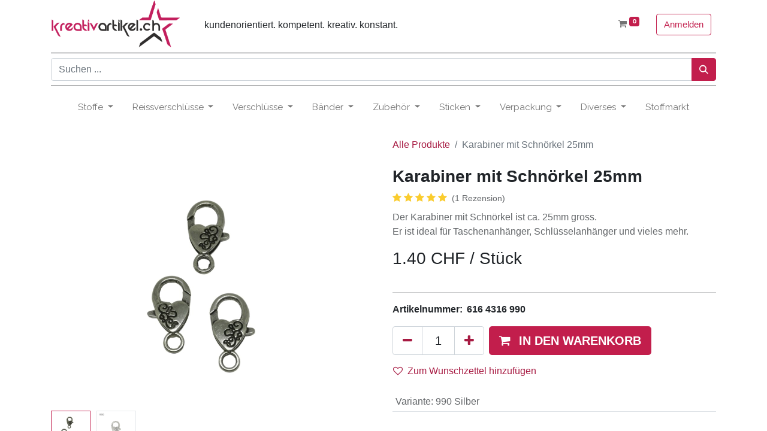

--- FILE ---
content_type: text/html; charset=utf-8
request_url: https://kreativartikel.ch/shop/616-4316-990-karabiner-mit-schnorkel-25mm-8208
body_size: 75410
content:

        

    
<!DOCTYPE html>
        
        
        
<html lang="de-CH" data-website-id="2" data-main-object="product.template(8208,)" data-add2cart-redirect="1">
    <head>
        <meta charset="utf-8"/>
        <meta http-equiv="X-UA-Compatible" content="IE=edge,chrome=1"/>
        <meta name="viewport" content="width=device-width, initial-scale=1"/>
        <meta name="generator" content="Odoo"/>
        <meta name="description" content="Der Karabiner mit Schnörkel ist ca. 25mm gross. 
Er ist ideal für Taschenanhänger, Schlüsselanhänger und vieles mehr."/>
        <meta name="keywords" content="schnörkel, karabiner, haken, karabinerhaken, verzierung, schweiz, günstig, bestellen, gross, schlüsselanhänger"/>
            
        <meta property="og:type" content="website"/>
        <meta property="og:title" content="Karabiner mit Schnörkel 25mm"/>
        <meta property="og:site_name" content="kreativartikel.ch"/>
        <meta property="og:url" content="https://kreativartikel.ch/shop/616-4316-990-karabiner-mit-schnorkel-25mm-8208"/>
        <meta property="og:image" content="https://kreativartikel.ch/web/image/product.template/8208/image_1024?unique=75890b1"/>
        <meta property="og:description" content="Der Karabiner mit Schnörkel ist ca. 25mm gross. 
Er ist ideal für Taschenanhänger, Schlüsselanhänger und vieles mehr."/>
            
        <meta name="twitter:card" content="summary_large_image"/>
        <meta name="twitter:title" content="Karabiner mit Schnörkel 25mm"/>
        <meta name="twitter:image" content="https://kreativartikel.ch/web/image/product.template/8208/image_1024?unique=75890b1"/>
        <meta name="twitter:description" content="Der Karabiner mit Schnörkel ist ca. 25mm gross. 
Er ist ideal für Taschenanhänger, Schlüsselanhänger und vieles mehr."/>
        
        <link rel="canonical" href="https://kreativartikel.ch/shop/616-4316-990-karabiner-mit-schnorkel-25mm-8208"/>
        
        <link rel="preconnect" href="https://fonts.gstatic.com/" crossorigin=""/>
        <title>Karabiner mit Schnörkel 25mm</title>
        <link type="image/x-icon" rel="shortcut icon" href="/web/image/website/2/favicon?unique=a77a713"/>
        <link rel="preload" href="/web/static/src/libs/fontawesome/fonts/fontawesome-webfont.woff2?v=4.7.0" as="font" crossorigin=""/>
        <link type="text/css" rel="stylesheet" href="/web/assets/523910-66e5919/2/web.assets_frontend.min.css" data-asset-bundle="web.assets_frontend" data-asset-version="66e5919"/>
        <script id="web.layout.odooscript" type="text/javascript">
            var odoo = {
                csrf_token: "0e209e0c5841191f3c764efc00b700b70e4c56bdo1795746855",
                debug: "",
            };
        </script>
        <script type="text/javascript">
            odoo.__session_info__ = {"is_admin": false, "is_system": false, "is_website_user": true, "user_id": false, "is_frontend": true, "profile_session": null, "profile_collectors": null, "profile_params": null, "show_effect": true, "bundle_params": {"lang": "en_US", "website_id": 2}, "translationURL": "/website/translations", "cache_hashes": {"translations": "c037cacabfeb068c22e35d8fe4fab4ee7086db84"}, "recaptcha_public_key": "6LeVrIAoAAAAAN-9PSAPpyzsdD8pY_KnbogTTe8I", "geoip_country_code": null, "geoip_phone_code": null, "lang_url_code": "de_CH"};
            if (!/(^|;\s)tz=/.test(document.cookie)) {
                const userTZ = Intl.DateTimeFormat().resolvedOptions().timeZone;
                document.cookie = `tz=${userTZ}; path=/`;
            }
        </script>
        <script defer="defer" type="text/javascript" src="/web/assets/518340-d5cfc33/2/web.assets_frontend_minimal.min.js" data-asset-bundle="web.assets_frontend_minimal" data-asset-version="d5cfc33"></script>
        <script type="text/javascript" data-src="https://challenges.cloudflare.com/turnstile/v0/api.js" defer="defer"></script>
        <script defer="defer" type="text/javascript" data-src="/web/assets/523911-d565859/2/web.assets_frontend_lazy.min.js" data-asset-bundle="web.assets_frontend_lazy" data-asset-version="d565859"></script>
        
        <!-- Google tag (gtag.js) -->
<script async src="https://www.googletagmanager.com/gtag/js?id=AW-644573437"></script>
<script>
  window.dataLayer = window.dataLayer || [];
  function gtag(){dataLayer.push(arguments);}
  gtag('js', new Date());

  gtag('config', 'AW-644573437');
</script>
    </head>
    <body>
        <div id="wrapwrap" class="   ">
                <header id="top" data-anchor="true" data-name="Header" class="  o_header_fixed">
                    
    <nav data-name="Navbar" class="navbar navbar-expand-lg navbar-light o_colored_level o_cc shadow-sm">
        
            <div id="top_menu_container" class="container flex-row flex-wrap">
                
    <a href="/" class="navbar-brand logo me-4">
            
            <span role="img" aria-label="Logo of kreativartikel.ch" title="kreativartikel.ch"><img src="/web/image/website/2/logo/kreativartikel.ch?unique=a77a713" class="img img-fluid" width="95" height="40" alt="kreativartikel.ch" loading="lazy"/></span>
        </a>
    
                
                <div class="ms-lg-3 me-auto">
                    <div class="oe_structure oe_structure_solo" id="oe_structure_header_slogan_1">
            <section class="s_text_block o_colored_level d-none o_snippet_mobile_invisible d-lg-block" data-snippet="s_text_block" data-name="Text" style="background-image: none;" data-invisible="1">
                <div class="container">
                    <h5 class="m-0" data-name="Slogan"><span style="font-size: 16px;">kundenorientiert. kompetent. kreativ. konstant.</span></h5>
                </div>
            </section>
        </div>
    </div>
                <ul class="nav navbar-nav navbar-expand ms-auto order-last order-lg-0">
                    
            <li class="nav-item ms-3 o_no_autohide_item">
            
                <div class="nav-item visible_shop_cart user_not_sign_in divider d-none"></div> 
                <div class="o_wsale_my_cart align-self-md-start  nav-item visible_shop_cart user_not_sign_in">
                    <a href="/shop/cart" class="nav-link">
                        <i class="fa fa-shopping-cart"></i>
                        <sup class="my_cart_quantity badge text-bg-primary" data-order-id="">0</sup>
                    </a>
                </div>
            
                <a href="/web/login" class="btn btn-outline-primary">Anmelden</a>
            </li>
                    
        
        
                    <li class="nav-item">
                        
        <div class="oe_structure oe_structure_solo ms-2">
            
        </div>
                    </li>
                </ul>
                
                <div class="w-100">
                    <div class="oe_structure oe_structure_solo" id="oe_structure_header_slogan_3">
            <section class="s_text_block o_colored_level" data-snippet="s_text_block" data-name="Text" style="background-image: none;">
                <div class="container">
                    <div class="s_hr text-start pt8 pb8" data-snippet="s_hr" data-name="Trennlinie" style="">
        <hr class="w-100 mx-auto" style="border-top-width: 1px; border-top-style: solid;"/>
    </div><form method="get" data-snippet="s_searchbar_input" class="o_searchbar_form s_searchbar_input" action="/shop" data-name="Suchen">
            <div role="search" class="input-group ">
        <input type="search" name="search" class="search-query form-control oe_search_box None" placeholder="Suchen ..." data-search-type="products" data-limit="5" data-display-image="true" data-display-description="true" data-display-extra-link="true" data-display-detail="true" data-order-by="name asc" autocomplete="off"/>
            <link href="https://ajax.googleapis.com/ajax/libs/jqueryui/1.8/themes/base/jquery-ui.css" rel="Stylesheet" type="text/css"/>
            <script class="o_default_snippet_text">
                  function CheckSelected() {
                      var array = JSON.parse(localStorage.getItem("RecentSearch"));
                      $("ul.ui-autocomplete li:lt("+(array.length+1)+")").remove();
                        localStorage.setItem("RecentSearch", JSON.stringify([]));
                  }
            </script>
            <div>
                  <input type="hidden" id="search_start_limit" name="start_limit"/>
                  <input type="hidden" id="max_prdct_sugg" name="max_prdct_sugg"/>
                  <input type="hidden" id="text_color" name="text_color"/>
                  <input type="hidden" id="hover_text_color" name="hover_text_color"/>
                  <input type="hidden" id="hover_background_color" name="hover_background_color"/>
                  <input type="hidden" id="base_url" name="base_url"/>
                  <input type="hidden" id="is_prdct_desc" name="is_prdct_desc"/>
                  <input type="hidden" id="is_prdct_thumb" name="is_prdct_thumb"/>
                  <input type="hidden" id="max_prdct_desc" name="max_prdct_desc"/>
                  <input type="hidden" id="index_name" name="index_name"/>
                  <input type="hidden" id="doc_type" name="doc_type"/>
                  <input type="hidden" id="desc_color" name="desc_color"/>
                  <input type="hidden" id="resize_menu" name="resize_menu"/>
                  
                  <input type="hidden" id="trending_searches" name="checktrending"/>
                  <input type="hidden" id="search_keys" name="searchkeys"/>
                  <input type="hidden" id="search_type" name="search_type"/>
                  <input type="hidden" id="enable_product_search" name="enable_product_search"/>
              </div>
        <button type="submit" aria-label="Suchen" title="Suchen" class="btn oe_search_button btn-primary">
            <i class="oi oi-search"></i>
        </button>
    </div>

            <input name="order" type="hidden" class="o_search_order_by" value="name asc"/>
            
    
        </form><div class="s_hr text-start pt8 pb8" data-snippet="s_hr" data-name="Trennlinie" style="">
        <hr class="w-100 mx-auto" style="border-top-width: 1px; border-top-style: solid;"/>
    </div>
                </div>
            </section>
        </div>
    </div>
                
    <button type="button" data-bs-toggle="collapse" data-bs-target="#top_menu_collapse" class="navbar-toggler ">
        <span class="navbar-toggler-icon o_not_editable"></span>
    </button>
                 
                <div id="top_menu_collapse" class="collapse navbar-collapse">
    <ul id="top_menu" role="menu" class="nav navbar-nav o_menu_loading flex-grow-1 justify-content-center nav-pills">
        
                        
    <li class="nav-item dropdown  position-static">
        <a data-bs-toggle="dropdown" href="#" class="nav-link dropdown-toggle o_mega_menu_toggle">
            <span>Stoffe</span>
        </a>
        <div data-name="Mega Menu" class="dropdown-menu o_mega_menu o_no_parent_editor dropdown-menu-start">
    

<section class="s_mega_menu_odoo_menu pt16 o_colored_level o_cc o_cc1" style="background-image: none;">
        <div class="container">
            <div class="row">
                
                
                <div class="col-md-6 col-lg pt16 pb24 o_colored_level">
                    <h4 class="text-uppercase h5 fw-bold mt-0">Stoffe</h4>
                    <div class="s_hr text-start pt4 pb16 text-o-color-2" data-name="Trennlinie">
                        <hr class="w-100 mx-auto" style="border-top-width: 2px; border-top-style: solid;">
                    </div>
                    <nav class="nav flex-column">
                        <a href="/shop/category/stoffe-jersey-155" class="nav-link px-0" data-name="Menu Item" data-bs-original-title="" title="">Jersey</a>
                        <a href="/shop/category/stoffe-french-terry-154" class="nav-link px-0" data-name="Menu Item" data-bs-original-title="" title="">French Terry</a>
                        
                        
                        
                    </nav>
                </div>
                
            </div>
        </div>
        <div class="container-fluid border-top s_mega_menu_odoo_menu_footer">
            <div class="row">
                <div class="col-12 pt8 pb8">
                    <div class="s_social_media text-center o_not_editable" data-snippet="s_social_media" data-name="Social Media">
                        <h5 class="s_social_media_title d-none">Folgen Sie uns</h5>
                        <a href="/website/social/facebook" class="s_social_media_facebook me-3 ms-3" target="_blank">
                            <i class="fa fa-2x fa-facebook m-1"></i>
                        </a>
                        <a href="/website/social/twitter" class="s_social_media_twitter me-3 ms-3" target="_blank">
                            <i class="fa fa-2x fa-twitter m-1"></i>
                        </a>
                        <a href="/website/social/linkedin" class="s_social_media_linkedin me-3 ms-3" target="_blank">
                            <i class="fa fa-2x fa-linkedin m-1"></i>
                        </a>
                        <a href="/website/social/github" class="s_social_media_github me-3 ms-3" target="_blank">
                            <i class="fa fa-2x fa-github m-1"></i>
                        </a>
                        <a href="/website/social/youtube" class="s_social_media_youtube me-3 ms-3" target="_blank">
                            <i class="fa fa-2x fa-youtube m-1"></i>
                        </a>
                        <a href="/website/social/instagram" class="s_social_media_instagram me-3 ms-3" target="_blank">
                            <i class="fa fa-2x fa-instagram m-1"></i>
                        </a>
                    </div>
                </div>
            </div>
        </div>
    </section></div>
    </li>
    <li class="nav-item dropdown  position-static">
        <a data-bs-toggle="dropdown" href="#" class="nav-link dropdown-toggle o_mega_menu_toggle">
            <span>Reissverschlüsse</span>
        </a>
        <div data-name="Mega Menu" class="dropdown-menu o_mega_menu o_no_parent_editor dropdown-menu-start">
    












<section class="s_mega_menu_odoo_menu pt16 o_colored_level o_cc o_cc1" style="background-image: none;">
        <div class="container">
            <div class="row">
                <div class="col-md-6 col-lg pt16 pb24 o_colored_level">
                    <h4 class="text-uppercase h5 fw-bold mt-0">Endlos</h4>
                    <div class="s_hr text-start pt4 pb16 text-o-color-3" data-name="Trennlinie">
                        <hr class="w-100 mx-auto o_we_force_no_transition" style="border-top: 2px solid rgb(194, 30, 76);">
                    </div>
                    <nav class="nav flex-column">
                        
                        <a href="/shop/category/reissverschlusse-endlosreissverschlusse-endlosreissverschlusse-5mm-82" class="nav-link px-0" data-name="Menu Item" data-bs-original-title="" title="">Endlosreissverschluss 5mm</a><a href="/shop/category/reissverschlusse-endlosreissverschlusse-endlosreissverschlusse-5mm-grob-83" class="nav-link px-0" data-name="Menu Item" data-bs-original-title="" title="">Endlosreissverschluss 5mm grob</a>
                        <a href="/shop/category/reissverschlusse-endlosreissverschlusse-endlosreissverschlusse-3mm-81" class="nav-link px-0" data-name="Menu Item" data-bs-original-title="" title="">Endlosreissverschlüsse 3mm</a>
                        <a href="/shop/category/reissverschlusse-endlosreissverschlusse-endlosreissverschlusse-spezielles-84" class="nav-link px-0" data-name="Menu Item" data-bs-original-title="" title="">Endlosreissverschlüsse spezielles</a>
                        
                    </nav>
                </div>
                <div class="col-md-6 col-lg pt16 pb24 o_colored_level">
                    <h4 class="text-uppercase h5 fw-bold mt-0">Teilbare / Nicht Teilbare</h4>
                    <div class="s_hr text-start pt4 pb16 text-o-color-1" data-name="Trennlinie">
                        <hr class="w-100 mx-auto" style="border-top: 2px solid rgb(194, 30, 76);">
                    </div>
                    <nav class="nav flex-column">
                        <a href="/shop/category/reissverschlusse-teilbare-reissverschlusse-52" class="nav-link px-0" data-name="Menu Item" data-bs-original-title="" title="">Teilbare Reissverschlüsse</a>
                        <a href="/shop/category/reissverschlusse-nicht-teilbare-42" class="nav-link px-0" data-name="Menu Item" data-bs-original-title="" title="">Nicht teilbare Reissverschlüsse</a>
                        
                    </nav>
                </div>
                <div class="col-md-6 col-lg pt16 pb24 o_colored_level">
                    <h4 class="text-uppercase h5 fw-bold mt-0">Zipper</h4>
                    <div class="s_hr text-start pt4 pb16 text-o-color-2" data-name="Trennlinie">
                        <hr class="w-100 mx-auto" style="border-top: 2px solid rgb(194, 30, 76);">
                    </div>
                    <nav class="nav flex-column">
                        <a href="/shop/category/reissverschlusse-zipper-5mm-43" class="nav-link px-0" data-name="Menu Item" data-bs-original-title="" title="">Zipper 5mm</a>
                        <a href="/shop/category/reissverschlusse-zipper-5mm-grob-78" class="nav-link px-0" data-name="Menu Item" data-bs-original-title="" title="">Zipper 5mm grob</a>
                        <a href="/shop/category/reissverschlusse-zipper-3mm-51" class="nav-link px-0" data-name="Menu Item" data-bs-original-title="" title="">Zipper 3mm</a>
                        <a href="/shop/category/reissverschlusse-zipper-7mm-114" class="nav-link px-0" data-name="Menu Item" data-bs-original-title="" title="">Zipper 7mm</a><a href="/shop/category/reissverschlusse-zipper-8mm-80" class="nav-link px-0" data-name="Menu Item" data-bs-original-title="" title="">Zipper 8mm</a>
                    </nav>
                </div>
                <div class="col-md-6 col-lg pt16 pb24 o_colored_level">
                    <h4 class="text-uppercase h5 fw-bold mt-0">Diverses Zubehör</h4>
                    <div class="s_hr text-start pt4 pb16 text-o-color-5" data-name="Trennlinie">
                        <hr class="w-100 mx-auto" style="border-top: 2px solid rgb(194, 30, 76);">
                    </div>
                    <nav class="nav flex-column">
                        <a href="/shop/category/reissverschlusse-diverses-zubehor-26" class="nav-link px-0" data-name="Menu Item" data-bs-original-title="" title="">Diverses Zubehör</a>
                        
                        
                        
                    </nav>
                </div>
            </div>
        </div>
        
    </section></div>
    </li>
    <li class="nav-item dropdown  position-static">
        <a data-bs-toggle="dropdown" href="#" class="nav-link dropdown-toggle o_mega_menu_toggle">
            <span>Verschlüsse</span>
        </a>
        <div data-name="Mega Menu" class="dropdown-menu o_mega_menu o_no_parent_editor dropdown-menu-start">
    










<section class="s_mega_menu_odoo_menu pt16 o_colored_level o_cc o_cc1" style="background-image: none;">
        <div class="container">
            <div class="row">
                <div class="col-md-6 col-lg pt16 pb24 o_colored_level" style="">
                    <h4 class="text-uppercase h5 fw-bold mt-0">Verschlüsse</h4>
                    <div class="s_hr text-start pt4 pb16 text-o-color-3" data-name="Trennlinie" style="">
                        <hr class="w-100 mx-auto" style="border-top: 2px solid rgb(194, 30, 76);" contenteditable="false">
                    </div>
                    <nav class="nav flex-column">
                        <a href="/shop/category/verschlusse-dekorative-verschlusse-9" class="nav-link px-0" data-name="Menu Item" data-bs-original-title="" title="">Dekorative Verschlüsse</a>
                        <a href="/shop/category/verschlusse-gurtverschlusse-10" class="nav-link px-0" data-name="Menu Item" data-bs-original-title="" title="">Gurtverschlüsse</a>
                        <a href="/shop/category/verschlusse-magnetverschlusse-35" class="nav-link px-0" data-name="Menu Item" data-bs-original-title="" title="">Magnetverschlüsse</a>
                        <a href="/shop/category/verschlusse-taschenverschlusse-11" class="nav-link px-0" data-name="Menu Item" data-bs-original-title="" title="">Taschenverschlüsse</a>
                        <a href="/shop/category/verschlusse-diverse-verschlusse-14" class="nav-link px-0" data-name="Menu Item" data-bs-original-title="" title="">Diverse Verschlüsse</a>
                        
                    </nav>
                </div>
                <div class="col-md-6 col-lg pt16 pb24 o_colored_level" style="">
                    <h4 class="text-uppercase h5 fw-bold mt-0">Knöpfe</h4>
                    <div class="s_hr text-start pt4 pb16 text-o-color-1" data-name="Trennlinie" style="">
                        <hr class="w-100 mx-auto" style="border-top: 2px solid rgb(194, 30, 76);" contenteditable="false">
                    </div>
                    <nav class="nav flex-column">
                        <a href="/shop/category/verschlusse-jeansknopfe-27" class="nav-link px-0" data-name="Menu Item" data-bs-original-title="" title="">Jeansknöpfe</a>
                        <a href="/shop/category/verschlusse-dekorative-verschlusse-9" class="nav-link px-0" data-name="Menu Item" data-bs-original-title="" title="">Dekorative Knöpfe</a>
                        <a href="/shop/category/verschlusse-druckknopfe-53" class="nav-link px-0" data-name="Menu Item" data-bs-original-title="" title="">Druckknöpfe</a>
                    </nav>
                </div>
                <div class="col-md-6 col-lg pt16 pb24 o_colored_level" style="">
                    <h4 class="text-uppercase h5 fw-bold mt-0">Diverses</h4>
                    <div class="s_hr text-start pt4 pb16 text-o-color-2" data-name="Trennlinie" style="">
                        <hr class="w-100 mx-auto" style="border-top: 2px solid rgb(194, 30, 76);" contenteditable="false">
                    </div>
                    <nav class="nav flex-column">
                        <a href="/shop/category/verschlusse-steckschnallen-19" class="nav-link px-0" data-name="Menu Item" data-bs-original-title="" title="">Steckschnallen</a>
                        <a href="/shop/category/verschlusse-klettverschluss-72" class="nav-link px-0" data-name="Menu Item" data-bs-original-title="" title="">Klettverschluss</a>
                        
                        
                        
                    </nav>
                </div>
                
            </div>
        </div>
        
    </section></div>
    </li>
    <li class="nav-item dropdown  position-static">
        <a data-bs-toggle="dropdown" href="#" class="nav-link dropdown-toggle o_mega_menu_toggle">
            <span>Bänder</span>
        </a>
        <div data-name="Mega Menu" class="dropdown-menu o_mega_menu o_no_parent_editor dropdown-menu-start">
    












<section class="s_mega_menu_odoo_menu pt16 o_colored_level o_cc o_cc1" style="background-image: none;">
        <div class="container">
            <div class="row">
                <div class="col-md-6 col-lg pt16 pb24 o_colored_level">
                    <h4 class="text-uppercase h5 fw-bold mt-0">Schräg-/ webbänder</h4>
                    <div class="s_hr text-start pt4 pb16 text-o-color-3" data-name="Trennlinie">
                        <hr class="w-100 mx-auto" style="border-top: 2px solid rgb(194, 30, 76);">
                    </div>
                    <nav class="nav flex-column">
                        <a href="/shop/category/bander-schragbander-30mm-133" class="nav-link px-0" data-name="Menu Item" data-bs-original-title="" title="">Schrägbänder 30mm</a>
                        <a href="/shop/category/bander-schragbander-20mm-70" class="nav-link px-0" data-name="Menu Item" data-bs-original-title="" title="">Schrägbänder 20mm</a>
                        <a href="/shop/category/bander-schragbander-15mm-86" class="nav-link px-0" data-name="Menu Item" data-bs-original-title="" title="">Schrägbänder 15mm</a>
                        <a href="/shop/category/bander-schragbander-14mm-87" class="nav-link px-0" data-name="Menu Item" data-bs-original-title="" title="">Schrägbänder 14mm</a>
                        <a href="/shop/category/bander-diverse-schragbander-103" class="nav-link px-0" data-name="Menu Item" data-bs-original-title="" title="">Diverse Schrägbänder</a><a href="/shop/category/bander-webbander-48" class="nav-link px-0" data-name="Menu Item" data-bs-original-title="" title="">Webbänder</a>
                        
                    </nav>
                </div>
                <div class="col-md-6 col-lg pt16 pb24 o_colored_level">
                    <h4 class="text-uppercase h5 fw-bold mt-0">Bänder und Elastisches<br></h4>
                    <div class="s_hr text-start pt4 pb16 text-o-color-1" data-name="Trennlinie">
                        <hr class="w-100 mx-auto" style="border-top: 2px solid rgb(194, 30, 76);">
                    </div>
                    <nav class="nav flex-column">
                        <a href="/shop/category/bander-gummibander-41" class="nav-link px-0" data-name="Menu Item" data-bs-original-title="" title="">Gummibänder</a>
                        <a href="/shop/category/bander-gummibander-mit-effekt-40" class="nav-link px-0" data-name="Menu Item" data-bs-original-title="" title="">Gummibänder mit Effekt</a>
                        <a href="/shop/category/bander-gummikordel-44" class="nav-link px-0" data-name="Menu Item" data-bs-original-title="" title="">Gummikordel</a><a href="/shop/category/bander-gummi-diverse-105" class="nav-link px-0" data-name="Menu Item" data-bs-original-title="" title="">Gummi diverse</a><a href="/shop/category/bander-waschegummi-137" class="nav-link px-0" data-name="Menu Item" data-bs-original-title="" title="">Wäschegummi</a><a href="/shop/category/bander-diverse-bander-47" class="nav-link px-0" data-name="Menu Item" data-bs-original-title="" title="">Diverse Bänder</a><a href="/shop/category/bander-reflektierende-bander-138" class="nav-link px-0" data-name="Menu Item" data-bs-original-title="" title="">Reflektierende Bänder</a><a href="/shop/category/bander-satinbander-74" class="nav-link px-0" data-name="Menu Item" data-bs-original-title="" title="">Satinbänder</a><a href="/shop/category/bander-geschenkbander-134" class="nav-link px-0" data-name="Menu Item" data-bs-original-title="" title="">Geschenkbänder</a><a href="/shop/category/bander-nietenbander-146" class="nav-link px-0" data-name="Menu Item" data-bs-original-title="" title="">Nietenbänder<br></a><a href="/shop/category/bander-baumwollbander-102" class="nav-link px-0" data-name="Menu Item" data-bs-original-title="" title="">Baumwollbänder</a><br></nav>
                </div>
                <div class="col-md-6 col-lg pt16 pb24 o_colored_level">
                    <h4 class="text-uppercase h5 fw-bold mt-0">Gurtbänder / Spitzen</h4>
                    <div class="s_hr text-start pt4 pb16 text-o-color-2" data-name="Trennlinie">
                        <hr class="w-100 mx-auto" style="border-top: 2px solid rgb(194, 30, 76);">
                    </div>
                    <nav class="nav flex-column">
                        <a href="/shop/category/gurtbander-gurtbander-10mm-135?search=Gurtband" class="nav-link px-0" data-name="Menu Item" data-bs-original-title="" title="">Gurtbänder 10mm</a><a href="/shop/category/gurtbander-gurtbander-15mm-58?search=Gurtband" class="nav-link px-0" data-name="Menu Item" data-bs-original-title="" title="">Gurtbänder 15mm</a><a href="/shop/category/gurtbander-gurtbander-20mm-57?search=Gurtband" class="nav-link px-0" data-name="Menu Item" data-bs-original-title="" title="">Gurtbänder 20mm</a><a href="/shop/category/gurtbander-gurtbander-25mm-46?search=Gurtband" class="nav-link px-0" data-name="Menu Item" data-bs-original-title="" title="">Gurtbänder 25mm</a><a href="/shop/category/gurtbander-gurtbander-30mm-49?search=Gurtband" class="nav-link px-0" data-name="Menu Item" data-bs-original-title="" title="">Gurtbänder 30mm</a><a href="/shop/category/gurtbander-gurtbander-40mm-55?search=Gurtband" class="nav-link px-0" data-name="Menu Item" data-bs-original-title="" title="">Gurtbänder 40mm</a><a href="/shop/category/gurtbander-gurtbander-50mm-54?search=Gurtband" class="nav-link px-0" data-name="Menu Item" data-bs-original-title="" title="">Gurtbänder 50mm</a><a href="/shop/category/gurtbander-gemusterte-gurtbander-139?search=Gurtband" class="nav-link px-0" data-name="Menu Item" data-bs-original-title="" title="">Gemusterte Gurtbänder</a><a href="/shop/category/bander-spitzen-99" class="nav-link px-0" data-name="Menu Item" data-bs-original-title="" title="">Spitzen</a>
                        <a href="/shop/category/bander-elastische-spitze-123" class="nav-link px-0" data-name="Menu Item" data-bs-original-title="" title="">Elastische Spitzen</a>
                        <a href="/shop/category/bander-waschespitze-122" class="nav-link px-0" data-name="Menu Item" data-bs-original-title="" title="">Wäschespitze</a>
                        <a href="/shop/category/bander-zackenlitze-100" class="nav-link px-0" data-name="Menu Item" data-bs-original-title="" title="">Zackenlitze</a>
                        
                    </nav>
                </div>
                <div class="col-md-6 col-lg pt16 pb24 o_colored_level">
                    <h4 class="text-uppercase h5 fw-bold mt-0">Diverse / Ripsbänder</h4>
                    <div class="s_hr text-start pt4 pb16 text-o-color-5" data-name="Trennlinie">
                        <hr class="w-100 mx-auto" style="border-top: 2px solid rgb(194, 30, 76);">
                    </div>
                    <nav class="nav flex-column">
                        
                        <a href="/shop/category/bander-bommelborte-101" class="nav-link px-0" data-name="Menu Item" data-bs-original-title="" title="">Bommellborte</a>
                        <a href="/shop/category/bander-flache-kordeln-94" class="nav-link px-0" data-name="Menu Item" data-bs-original-title="" title="">Flache Kordeln</a>
                        <a href="/shop/category/bander-kordel-119" class="nav-link px-0" data-name="Menu Item" data-bs-original-title="" title="">Kordel / Schnüre</a><a href="/shop/category/bander-streberband-145" class="nav-link px-0" data-name="Menu Item" data-bs-original-title="" title="">Streberband</a><a href="/shop/category/bander-ruschenborten-93" class="nav-link px-0" data-name="Menu Item" data-bs-original-title="" title="">Rüschenborten<br></a><a href="/shop/category/bander-paspelband-66" class="nav-link px-0" data-name="Menu Item" data-bs-original-title="" title="">Paspelband<br></a><a href="/shop/category/bander-paillettenbander-92" class="nav-link px-0" data-name="Menu Item" data-bs-original-title="" title="">Paillettenbänder<br></a><a href="/shop/category/bander-posamentenborte-148" class="nav-link px-0" data-name="Menu Item" data-bs-original-title="" title="">Posamentenborte</a>
                    <a href="/shop/category/bander-ripsbander-76" class="nav-link px-0" data-name="Menu Item" data-bs-original-title="" title="">Ripsbänder</a><a href="/shop/category/bander-ripsbander-bedruckt-65" class="nav-link px-0" data-name="Menu Item" data-bs-original-title="" title="">Ripsbänder bedruckt</a></nav>
                </div>
            </div>
        </div>
        
    </section></div>
    </li>
    <li class="nav-item dropdown  position-static">
        <a data-bs-toggle="dropdown" href="#" class="nav-link dropdown-toggle o_mega_menu_toggle">
            <span>Zubehör</span>
        </a>
        <div data-name="Mega Menu" class="dropdown-menu o_mega_menu o_no_parent_editor dropdown-menu-start">
    










<section class="s_mega_menu_odoo_menu pt16 o_colored_level o_cc o_cc1" style="background-image: none;">
        <div class="container">
            <div class="row">
                <div class="col-md-6 col-lg pt16 pb24 o_colored_level" style="">
                    <h4 class="text-uppercase h5 fw-bold mt-0">Karabiner / Klemmen</h4>
                    <div class="s_hr text-start pt4 pb16 text-o-color-3" data-name="Trennlinie" style="">
                        <hr class="w-100 mx-auto" style="border-top: 2px solid rgb(194, 30, 76);">
                    </div>
                    <nav class="nav flex-column">
                        <a href="/shop/category/zubehor-karabiner-ring-125" class="nav-link px-0" data-name="Menu Item" data-bs-original-title="" title="">Karabiner Ring</a>
                        <a href="/shop/category/zubehor-karabiner-haken-17" class="nav-link px-0" data-name="Menu Item" data-bs-original-title="" title="">Karabiner / Haken</a><a href="/shop/category/zubehor-klemme-91" class="nav-link px-0" data-name="Menu Item" data-bs-original-title="" title="">Klemmen</a>
                        
                        
                        
                        
                    </nav>
                </div>
                <div class="col-md-6 col-lg pt16 pb24 o_colored_level" style="">
                    <h4 class="text-uppercase h5 fw-bold mt-0">Weitere Metallteile</h4>
                    <div class="s_hr text-start pt4 pb16 text-o-color-1" data-name="Trennlinie" style="">
                        <hr class="w-100 mx-auto" style="border-top: 2px solid rgb(194, 30, 76);">
                    </div>
                    <nav class="nav flex-column">
                        <a href="/shop/category/zubehor-verschieber-leiterschnalle-16" class="nav-link px-0" data-name="Menu Item" data-bs-original-title="" title="">Verschieber / Leiterschnalle</a><a href="/shop/category/zubehor-schlaufen-d-ringe-15" class="nav-link px-0" data-name="Menu Item" data-bs-original-title="" title="">Schlaufen / D-Ringe</a>
                        <a href="/shop/category/zubehor-schlusselring-31" class="nav-link px-0" data-name="Menu Item" data-bs-original-title="" title="">Schlüsselring</a>
                        <a href="/shop/category/zubehor-endstucke-6" class="nav-link px-0" data-name="Menu Item" data-bs-original-title="" title="">Endstücke</a><a href="/shop/category/zubehor-taschenzubehor-12" class="nav-link px-0" data-name="Menu Item" data-bs-original-title="" title="">Taschenzubehör</a><a href="/shop/category/zubehor-nieten-108" class="nav-link px-0" data-name="Menu Item" data-bs-original-title="" title="">Nieten</a><a href="/shop/category/zubehor-aufsatz-fur-presse-126" class="nav-link px-0" data-name="Menu Item" data-bs-original-title="" title="">Pressen / Aufsätze</a><a href="/shop/category/zubehor-metallteiile-149" class="nav-link px-0" data-name="Menu Item" data-bs-original-title="" title="">Metallteile</a>
                    </nav>
                </div>
                <div class="col-md-6 col-lg pt16 pb24 o_colored_level" style="">
                    <h4 class="text-uppercase h5 fw-bold mt-0">TüdDel</h4>
                    <div class="s_hr text-start pt4 pb16 text-o-color-2" data-name="Trennlinie" style="">
                        <hr class="w-100 mx-auto" style="border-top: 2px solid rgb(194, 30, 76);">
                    </div>
                    <nav class="nav flex-column">
                        <a href="/shop/category/zubehor-anhanger-4" class="nav-link px-0" data-name="Menu Item" data-bs-original-title="" title="">Anhänger</a>
                        <a href="/shop/category/zubehor-annaher-aufbugler-24" class="nav-link px-0" data-name="Menu Item" data-bs-original-title="" title="">Annäher / Aufbügler</a>
                        <a href="/shop/category/zubehor-patch-mit-ose-110" class="nav-link px-0" data-name="Menu Item" data-bs-original-title="" title="">Patch mit Öse</a><a href="/shop/category/zubehor-label-aufnaher-115" class="nav-link px-0" data-name="Menu Item" data-bs-original-title="" title="">Label / Aufnäher</a><a href="/shop/category/zubehor-kordelstopper-88" class="nav-link px-0" data-name="Menu Item" data-bs-original-title="" title="">Kordelstopper</a>
                        
                        
                    </nav>
                </div>
                <div class="col-md-6 col-lg pt16 pb24 o_colored_level" style="">
                    <h4 class="text-uppercase h5 fw-bold mt-0">Alles andere</h4>
                    <div class="s_hr text-start pt4 pb16 text-o-color-5" data-name="Trennlinie" style="">
                        <hr class="w-100 mx-auto" style="border-top: 2px solid rgb(194, 30, 76);">
                    </div>
                    <nav class="nav flex-column">
                        <a href="/shop/category/zubehor-stempelkissen-136" class="nav-link px-0" data-name="Menu Item" data-bs-original-title="" title="">Stempelkissen</a>
                        <a href="/shop/category/zubehor-verzierungen-3" class="nav-link px-0" data-name="Menu Item" data-bs-original-title="" title="">Verzierungen</a>
                        <a href="/shop/category/zubehor-wonderclip-112" class="nav-link px-0" data-name="Menu Item" data-bs-original-title="" title="">Wonderclip</a>
                        <a href="/shop/category/zubehor-ose-104" class="nav-link px-0" data-name="Menu Item" data-bs-original-title="" title="">Ösen</a><a href="/shop/category/zubehor-werkzeug-30" class="nav-link px-0" data-name="Menu Item" data-bs-original-title="" title="">Werkzeug</a><a href="/shop/category/zubehor-stempelkissen-136" class="nav-link px-0" data-name="Menu Item" data-bs-original-title="" title="">Stempelkissen</a><a href="/shop/category/zubehor-skull-142" class="nav-link px-0" data-name="Menu Item" data-bs-original-title="" title="">Skull</a><a href="/shop/category/zubehor-gurtaufhangung-131" class="nav-link px-0" data-name="Menu Item" data-bs-original-title="" title="">Gurtaufhängung</a><a href="/shop/category/zubehor-gurtzubehor-18" class="nav-link px-0" data-name="Menu Item" data-bs-original-title="" title="">Gurtzubehör</a><a href="/shop/category/zubehor-sicherheit-5" class="nav-link px-0" data-name="Menu Item" data-bs-original-title="" title="">Sicherheit</a><a href="/shop/category/zubehor-accessoires-144" class="nav-link px-0" data-name="Menu Item" data-bs-original-title="" title="">Acessoires<br></a><a href="/shop/category/zubehor-bastelartikel-29" class="nav-link px-0" data-name="Menu Item" data-bs-original-title="" title="">Bastelartikel</a><a href="/shop/category/zubehor-masken-zubehor-63" class="nav-link px-0" data-name="Menu Item" data-bs-original-title="" title="">Masken Zubehör</a>
                    </nav>
                </div>
            </div>
        </div>
        
    </section></div>
    </li>
    <li class="nav-item dropdown  position-static">
        <a data-bs-toggle="dropdown" href="#" class="nav-link dropdown-toggle o_mega_menu_toggle">
            <span>Sticken</span>
        </a>
        <div data-name="Mega Menu" class="dropdown-menu o_mega_menu o_no_parent_editor dropdown-menu-start">
    


<section class="s_mega_menu_odoo_menu pt16 o_colored_level o_cc o_cc1" style="background-image: none;">
        <div class="container">
            <div class="row">
                
                <div class="col-md-6 col-lg pt16 pb24 o_colored_level">
                    <h4 class="o_default_snippet_text text-uppercase h5 fw-bold mt-0">StickEN</h4>
                    <div class="s_hr text-start pt4 pb16 text-o-color-1" data-name="Trennlinie">
                        <hr class="w-100 mx-auto" style="border-top-width: 2px; border-top-style: solid;">
                    </div>
                    <nav class="nav flex-column">
                        <a href="#" class="nav-link o_default_snippet_text px-0" data-name="Menu Item" data-bs-original-title="" title="">Stickgarn</a>
                        <a href="#" class="nav-link o_default_snippet_text px-0" data-name="Menu Item" data-bs-original-title="" title="">Stickgarn Sets</a>
                        <a href="#" class="nav-link o_default_snippet_text px-0" data-name="Menu Item" data-bs-original-title="" title="">Farbkarte</a><a href="#" class="nav-link o_default_snippet_text px-0" data-name="Menu Item" data-bs-original-title="" title="">Zubehör</a>
                    </nav>
                </div>
                
                
            </div>
        </div>
        
    </section></div>
    </li>
    <li class="nav-item dropdown  position-static">
        <a data-bs-toggle="dropdown" href="#" class="nav-link dropdown-toggle o_mega_menu_toggle">
            <span>Verpackung</span>
        </a>
        <div data-name="Mega Menu" class="dropdown-menu o_mega_menu o_no_parent_editor dropdown-menu-start">
    












<section class="s_mega_menu_odoo_menu pt16 o_colored_level o_cc o_cc1" style="background-image: none;">
        <div class="container">
            <div class="row">
                <div class="col-md-6 col-lg pt16 pb24 o_colored_level" style="">
                    <h4 class="text-uppercase h5 fw-bold mt-0">Tüten / Taschen<br></h4>
                    <div class="s_hr text-start pt4 pb16 text-o-color-3" data-name="Trennlinie" style="">
                        <hr class="w-100 mx-auto" style="border-top: 2px solid rgb(194, 30, 76);">
                    </div>
                    <nav class="nav flex-column">
                        <a href="/shop/category/verpackung-verkaufsunterstutzung-cellophanbeutel-71" class="nav-link px-0" data-name="Menu Item" data-bs-original-title="" title="">Cellophanbeutel</a>
                        <a href="/shop/category/verpackung-verkaufsunterstutzung-tuten-67" class="nav-link px-0" data-name="Menu Item" data-bs-original-title="" title="">Tüten</a>
                        <a href="/shop/category/verpackung-verkaufsunterstutzung-taschen-98" class="nav-link px-0" data-name="Menu Item" data-bs-original-title="" title="">Taschen</a>
                        
                        
                        
                    </nav>
                </div>
                <div class="col-md-6 col-lg pt16 pb24 o_colored_level" style="">
                    <h4 class="text-uppercase h5 fw-bold mt-0">Diverse Verpackung</h4>
                    <div class="s_hr text-start pt4 pb16 text-o-color-1" data-name="Trennlinie" style="">
                        <hr class="w-100 mx-auto" style="border-top: 2px solid rgb(194, 30, 76);">
                    </div>
                    <nav class="nav flex-column">
                        <a href="/shop/category/verpackung-verkaufsunterstutzung-diverse-verpackungen-95" class="nav-link px-0" data-name="Menu Item" data-bs-original-title="" title="">Diverses</a>
                        
                        <a href="/shop/category/verpackung-verkaufsunterstutzung-aufbewahrung-97" class="nav-link px-0" data-name="Menu Item" data-bs-original-title="" title="">Aufbewahrung</a>
                    </nav>
                </div>
                <div class="col-md-6 col-lg pt16 pb24 o_colored_level" style="">
                    <h4 class="text-uppercase h5 fw-bold mt-0">Verkaufs-Hilfe</h4>
                    <div class="s_hr text-start pt4 pb16 text-o-color-2" data-name="Trennlinie" style="">
                        <hr class="w-100 mx-auto" style="border-top: 2px solid rgb(194, 30, 76);">
                    </div>
                    <nav class="nav flex-column">
                        
                        <a href="/shop/category/verpackung-verkaufsunterstutzung-wickelkarten-73" class="nav-link px-0" data-name="Menu Item" data-bs-original-title="" title="">Wickelkarten</a>
                        <a href="/shop/category/verpackung-verkaufsunterstutzung-verkaufsunterstutzung-musterkarten-130" class="nav-link px-0" data-name="Menu Item" data-bs-original-title="" title="">Musterkarten</a>
                        <a href="/shop/category/verpackung-verkaufsunterstutzung-verkaufsunterstutzung-33" class="nav-link px-0" data-name="Menu Item" data-bs-original-title="" title="">Verkaufsunterstützung</a>
                        
                    </nav>
                </div>
                
            </div>
        </div>
        
    </section></div>
    </li>
    <li class="nav-item dropdown  position-static">
        <a data-bs-toggle="dropdown" href="#" class="nav-link dropdown-toggle o_mega_menu_toggle">
            <span>Diverses</span>
        </a>
        <div data-name="Mega Menu" class="dropdown-menu o_mega_menu o_no_parent_editor dropdown-menu-start">
    













<section class="s_mega_menu_odoo_menu pt16 o_colored_level o_cc o_cc1" style="background-image: none;">
        <div class="container">
            <div class="row">
                <div class="col-md-6 col-lg pt16 pb24 o_colored_level" style="">
                    <h4 class="text-uppercase h5 fw-bold mt-0">Aufbewahrung</h4>
                    <div class="s_hr text-start pt4 pb16 text-o-color-3" data-name="Trennlinie" style="">
                        <hr class="w-100 mx-auto" style="border-top: 2px solid rgb(194, 30, 76);" contenteditable="false">
                    </div>
                    <nav class="nav flex-column">
                        <a href="/shop/category/schmuck-accessoire-bastelartikel-aufbewahrung-90" class="nav-link px-0" data-name="Menu Item" data-bs-original-title="" title="">Aufbewahrung</a>
                        
                        
                        
                        
                        
                    </nav>
                </div>
                <div class="col-md-6 col-lg pt16 pb24 o_colored_level" style="">
                    <h4 class="text-uppercase h5 fw-bold mt-0">Zubehör</h4>
                    <div class="s_hr text-start pt4 pb16 text-o-color-1" data-name="Trennlinie" style="">
                        <hr class="w-100 mx-auto" style="border-top: 2px solid rgb(194, 30, 76);" contenteditable="false">
                    </div>
                    <nav class="nav flex-column">
                        <a href="/shop/category/schmuck-accessoire-bastelartikel-perlenzubehor-113" class="nav-link px-0" data-name="Menu Item" data-bs-original-title="" title="">Perlenzubehör</a>
                        <a href="/shop/category/schmuck-accessoire-bastelartikel-schmuckzubehor-68" class="nav-link px-0" data-name="Menu Item" data-bs-original-title="" title="">Schmuckzubehör</a>
                        <a href="/shop/category/schmuck-accessoire-bastelartikel-zubehor-ohrschmuck-23" class="nav-link px-0" data-name="Menu Item" data-bs-original-title="" title="">Zubehör Ohrschmuck</a>
                    </nav>
                </div>
                <div class="col-md-6 col-lg pt16 pb24 o_colored_level" style="">
                    <h4 class="text-uppercase h5 fw-bold mt-0">Papierbasteln</h4>
                    <div class="s_hr text-start pt4 pb16 text-o-color-2" data-name="Trennlinie" style="">
                        <hr class="w-100 mx-auto" style="border-top: 2px solid rgb(194, 30, 76);" contenteditable="false">
                    </div>
                    <nav class="nav flex-column">
                        <a href="/shop/category/schmuck-accessoire-bastelartikel-papierbasteln-28" class="nav-link px-0" data-name="Menu Item" data-bs-original-title="" title="">Papierbasteln</a>
                        
                        
                        
                        
                    </nav>
                </div>
                <div class="col-md-6 col-lg pt16 pb24 o_colored_level" style="">
                    <h4 class="text-uppercase h5 fw-bold mt-0">Engeli</h4>
                    <div class="s_hr text-start pt4 pb16 text-o-color-5" data-name="Trennlinie" style="">
                        <hr class="w-100 mx-auto" style="border-top: 2px solid rgb(194, 30, 76);" contenteditable="false">
                    </div>
                    <nav class="nav flex-column">
                        <a href="/shop/category/schmuck-accessoire-bastelartikel-engelskronen-106" class="nav-link px-0" data-name="Menu Item" data-bs-original-title="" title="">Engelskronen</a>
                        <a href="/shop/category/schmuck-accessoire-bastelartikel-flugeli-36" class="nav-link px-0" data-name="Menu Item" data-bs-original-title="" title="">Flügeli</a>
                        
                        
                    </nav>
                </div>
            </div>
        </div>
        
    </section></div>
    </li>
    <li role="presentation" class="nav-item">
        <a role="menuitem" href="/stoffmarkt" class="nav-link ">
            <span>Stoffmarkt</span>
        </a>
    </li>
        
            <li class="nav-item divider d-none"></li> 
            <li class="o_wsale_my_cart align-self-md-start  nav-item">
                <a href="/shop/cart" class="nav-link">
                    <i class="fa fa-shopping-cart"></i>
                    <sup class="my_cart_quantity badge text-bg-primary" data-order-id="">0</sup>
                </a>
            </li>
        
        
            <li class="o_wsale_my_wish d-none nav-item ms-lg-3 o_wsale_my_wish_hide_empty">
                <a href="/shop/wishlist" class="nav-link">
                    <i class="fa fa-1x fa-heart"></i>
                    <sup class="my_wish_quantity o_animate_blink badge text-bg-primary">0</sup>
                </a>
            </li>
        
                    
    </ul>
                    
        
        
                </div>
            </div>
        
    </nav>
    
        </header>
                <main>
                    
            <div itemscope="itemscope" itemtype="http://schema.org/Product" id="wrap" class="js_sale o_wsale_product_page ecom-zoomable zoomodoo-next ecom-zoomable zoomodoo-next" data-ecom-zoom-click="1" data-ecom-zoom-auto="1">
                <div class="oe_structure oe_empty oe_structure_not_nearest" id="oe_structure_website_sale_product_1" data-editor-message="BAUSTEINE HIER PLATZIEREN, DAMIT SIE FÜR ALLE PRODUKTE VERFÜGBAR SIND"></div>
                <section id="product_detail" class="container py-4 oe_website_sale " data-view-track="1" data-product-tracking-info="{&#34;item_id&#34;: 29942, &#34;item_name&#34;: &#34;[616 4316 990] Karabiner mit Schn\u00f6rkel 25mm&#34;, &#34;item_category&#34;: &#34;Karabiner / Haken&#34;, &#34;currency&#34;: &#34;CHF&#34;, &#34;price&#34;: 1.4000000000000001}">
                    <div class="row align-items-center">
                        <div class="col-lg-6 d-flex align-items-center">
                            <div class="d-flex justify-content-between w-100">
    <form method="get" style="display: none;" class="o_searchbar_form o_wait_lazy_js s_searchbar_input o_wsale_products_searchbar_form me-auto flex-grow-1 mb-2 mb-lg-0" action="/shop/category/zubehor-1?category=1" data-snippet="s_searchbar_input">
            <div role="search" class="input-group me-sm-2">
        <input type="search" name="search" style="display: none;" class="search-query form-control oe_search_box border-0 text-bg-light" placeholder="Suchen ..." data-search-type="products" data-limit="5" data-display-image="true" data-display-description="true" data-display-extra-link="true" data-display-detail="true" data-order-by="name asc"/>
        <button type="submit" aria-label="Suchen" title="Suchen" style="display: none;" class="btn oe_search_button btn btn-light">
            <i class="oi oi-search"></i>
        </button>
    </div>

            <input name="order" type="hidden" class="o_search_order_by" value="name asc"/>
            
        
        </form>
        <div class="o_pricelist_dropdown dropdown d-none">

            <a role="button" href="#" data-bs-toggle="dropdown" class="dropdown-toggle btn btn-light">
                Allgemeine Preisliste
            </a>
            <div class="dropdown-menu" role="menu">
            </div>
        </div>
                            </div>
                        </div>
                        <div class="col-lg-6 d-flex align-items-center">
                            <ol class="breadcrumb p-0 mb-2 m-lg-0">
                                <li class="breadcrumb-item o_not_editable">
                                    <a href="/shop">Alle Produkte</a>
                                </li>
                                
                                <li class="breadcrumb-item active">
                                    <span>Karabiner mit Schnörkel 25mm</span>
                                </li>
                            </ol>
                        </div>
                    </div>
                    <div class="row" id="product_detail_main" data-name="Product Page" data-image_width="50_pc" data-image_layout="carousel">
                        <div class="col-lg-6 mt-lg-4 o_wsale_product_images position-relative">
        <div id="o-carousel-product" class="carousel slide position-sticky mb-3 overflow-hidden" data-bs-ride="carousel" data-bs-interval="0" data-name="Produktkarussell">
            <div class="o_carousel_product_outer carousel-outer position-relative flex-grow-1">
                <div class="carousel-inner h-100">
                        <div class="carousel-item h-100 active">
        <div class="d-flex align-items-center justify-content-center h-100 oe_unmovable"><img src="/web/image/product.product/29942/image_1024/%5B616%204316%20990%5D%20Karabiner%20mit%20Schn%C3%B6rkel%2025mm?unique=e19c744" class="img img-fluid oe_unmovable product_detail_img mh-100" alt="Karabiner mit Schnörkel 25mm" loading="lazy"/></div>
                        </div>
                        <div class="carousel-item h-100">
        <div class="d-flex align-items-center justify-content-center h-100 oe_unmovable"><img src="/web/image/product.image/56170/image_1024/Kreativartikel.ch%20Karabiner%20mit%20Schn%C3%B6rkel%2025mm%20616%204316%20990?unique=b9ca172" class="img img-fluid oe_unmovable product_detail_img mh-100" alt="Kreativartikel.ch Karabiner mit Schnörkel 25mm 616 4316 990" loading="lazy"/></div>
                        </div>
                </div>
                    <a class="carousel-control-prev" href="#o-carousel-product" role="button" data-bs-slide="prev">
                        <span class="fa fa-chevron-left fa-2x oe_unmovable" role="img" aria-label="Previous" title="Previous"></span>
                    </a>
                    <a class="carousel-control-next" href="#o-carousel-product" role="button" data-bs-slide="next">
                        <span class="fa fa-chevron-right fa-2x oe_unmovable" role="img" aria-label="Next" title="Next"></span>
                    </a>
            </div>
        <div class="o_carousel_product_indicators pt-2 overflow-hidden">
            <ol class="carousel-indicators  position-static pt-2 pt-lg-0 mx-auto my-0 text-start">
                <li data-bs-target="#o-carousel-product" class="align-top position-relative active" data-bs-slide-to="0">
                    <div><img src="/web/image/product.product/29942/image_128/%5B616%204316%20990%5D%20Karabiner%20mit%20Schn%C3%B6rkel%2025mm?unique=e19c744" class="img o_image_64_cover" alt="Karabiner mit Schnörkel 25mm" loading="lazy"/></div>
                </li><li data-bs-target="#o-carousel-product" class="align-top position-relative " data-bs-slide-to="1">
                    <div><img src="/web/image/product.image/56170/image_128/Kreativartikel.ch%20Karabiner%20mit%20Schn%C3%B6rkel%2025mm%20616%204316%20990?unique=b9ca172" class="img o_image_64_cover" alt="Kreativartikel.ch Karabiner mit Schnörkel 25mm 616 4316 990" loading="lazy"/></div>
                </li>
            </ol>
        </div>
        </div>
                        </div>
                        <div id="product_details" class="col-lg-6 mt-md-4">
                            
                            <h1 itemprop="name">Karabiner mit Schnörkel 25mm</h1>
                            <span itemprop="url" style="display:none;">https://kreativartikel.ch/shop/616-4316-990-karabiner-mit-schnorkel-25mm-8208</span>
                            <span itemprop="image" style="display:none;">https://kreativartikel.ch/web/image/product.template/8208/image_1920?unique=e19c744</span>
                                <a href="#o_product_page_reviews" class="o_product_page_reviews_link text-decoration-none">
        <div class="o_website_rating_static" title="5.0">
                    <i class="fa fa-star" role="img"></i>
                    <i class="fa fa-star" role="img"></i>
                    <i class="fa fa-star" role="img"></i>
                    <i class="fa fa-star" role="img"></i>
                    <i class="fa fa-star" role="img"></i>
                <small class="text-muted ms-1">
                    (1 Rezension)
                </small>
        </div>
                                </a>
                            <p class="text-muted my-2" placeholder="Eine kurze Beschreibung, die auch auf Dokumenten erscheint.">Der Karabiner mit Schnörkel ist ca. 25mm gross. <br>
Er ist ideal für Taschenanhänger, Schlüsselanhänger und vieles mehr. </p>
                            <form action="/shop/cart/update" method="POST">
                                <input type="hidden" name="csrf_token" value="0e209e0c5841191f3c764efc00b700b70e4c56bdo1795746855"/>
                                <div class="js_product js_main_product mb-3">
                                    <div>
        <div itemprop="offers" itemscope="itemscope" itemtype="http://schema.org/Offer" class="product_price mt-2 mb-3 d-inline-block">
            <h3 class="css_editable_mode_hidden">
                <span class="oe_price" style="white-space: nowrap;" data-oe-type="monetary" data-oe-expression="combination_info[&#39;price&#39;]"><span class="oe_currency_value">1.40</span> CHF</span>
                <span itemprop="price" style="display:none;">1.4000000000000001</span>
                <span itemprop="priceCurrency" style="display:none;">CHF</span>
                <span style="text-decoration: line-through; white-space: nowrap;" itemprop="listPrice" class="text-danger oe_default_price ms-1 h5 d-none" data-oe-type="monetary" data-oe-expression="combination_info[&#39;list_price&#39;]"><span class="oe_currency_value">1.40</span> CHF</span>
            / <span itemprop="uom">Stück</span>
            </h3>
            <h3 class="css_non_editable_mode_hidden decimal_precision" data-precision="2">
                <span><span class="oe_currency_value">1.40</span> CHF</span>
            </h3>
        </div>
        <div id="product_unavailable" class="d-none">
            <h3 class="fst-italic">Not Available For Sale</h3>
        </div>
                                    </div>
                <div class="mt-12 mb-3">
                    <hr/>
                    <span style="font-weight: bold;" class="">Artikelnummer: </span><span style="margin-left:3px;font-weight: bold;" class="default_code">616 4316 990</span>
                </div>
                                    
                                        <input type="hidden" class="product_id" name="product_id" value="29942"/>
                                        <input type="hidden" class="product_template_id" name="product_template_id" value="8208"/>
                                        <input type="hidden" class="product_category_id" name="product_category_id" value="17"/>
        <ul class="list-unstyled js_add_cart_variants mb-0 flex-column" data-attribute_exclusions="{&#34;exclusions&#34;: {&#34;29542&#34;: []}, &#34;archived_combinations&#34;: [], &#34;parent_exclusions&#34;: {}, &#34;parent_combination&#34;: [], &#34;parent_product_name&#34;: null, &#34;mapped_attribute_names&#34;: {&#34;29542&#34;: &#34;Variante: 990 Silber&#34;}}">
                
                <li data-attribute_id="1" data-attribute_name="Variante" data-attribute_display_type="select" class="variant_attribute d-none">

                    
                    <strong class="attribute_name">Variante</strong>

                        <select data-attribute_id="1" class="form-select css_attribute_select o_wsale_product_attribute js_variant_change always " name="ptal-7839">
                                <option value="29542" data-value_id="29542" data-value_name="990 Silber" data-attribute_name="Variante" selected="True" data-is_single="True">
                                    <span>990 Silber</span>
                                </option>
                        </select>



                </li>
        </ul>
                                    
                                    <p class="css_not_available_msg alert alert-warning">Diese Kombination existiert nicht.</p>
            
                                    <div id="o_wsale_cta_wrapper" class="d-flex flex-wrap align-items-center">
        <div contenteditable="false" class="css_quantity input-group d-inline-flex me-2 mb-2 align-middle input-group-lg">
            <a class="btn btn-link js_add_cart_json" aria-label="Eins entfernen" title="Eins entfernen" href="#">
                <i class="fa fa-minus"></i>
            </a>
            <input type="text" class="form-control quantity text-center" data-min="1" name="add_qty" value="1"/>
            <span id="float_qty" style="display:none;" value="False"></span>
            <a class="btn btn-link float_left js_add_cart_json" aria-label="Hinzufügen" title="Hinzufügen" href="#">
                <i class="fa fa-plus"></i>
            </a>
        </div>
                                        <div id="add_to_cart_wrap" class="d-inline-flex align-items-center mb-2 me-auto">
                                            <a data-animation-selector=".o_wsale_product_images" role="button" id="add_to_cart" href="#" class="btn btn-primary js_check_product a-submit flex-grow-1 btn-lg ">
                                                <i class="fa fa-shopping-cart me-2"></i>
                                                <span style="font-weight: bold">IN DEN WARENKORB</span>
                                            </a>
                                        </div>
                                        <div id="product_option_block" class="d-flex flex-wrap w-100">
            
                <button type="button" role="button" class="btn btn-link px-0 pe-3 o_add_wishlist_dyn" data-action="o_wishlist" title="Zur Wunschliste hinzufügen" data-product-template-id="8208" data-product-product-id="29942"><i class="fa fa-heart-o me-2" role="img" aria-label="Add to wishlist"></i>Zum Wunschzettel hinzufügen</button>
            </div>
                                    </div>
      <div class="availability_messages o_not_editable"></div>
                                    <div id="contact_us_wrapper" class="d-none oe_structure oe_structure_solo ">
                                        <section class="s_text_block" data-snippet="s_text_block" data-name="Text">
                                            <div class="container">
                                                <a class="btn btn-primary btn_cta" href="/contactus">Kontaktieren Sie uns
                                                </a>
                                            </div>
                                        </section>
                                    </div>
                                </div>
                            </form>
                            <div id="product_attributes_simple">
                                <table class="table table-sm text-muted ">
                                        <tr>
                                            <td>
                                                <span>Variante</span>:
                                                    <span>990 Silber</span>
                                            </td>
                                        </tr>
                                </table>
                            </div>
                            <div id="o_product_terms_and_share" class="d-flex justify-content-between flex-column flex-md-row align-items-md-end mb-3">
            <p class="text-muted mb-0">
                <a href="/terms" class="text-muted"></a><br/><strong><font class="text-900">Versandbereit: in einem Arbeitstag</font></strong><br/>Portofrei ab: 99.00 Fr.</p>
                            </div>
          <input id="wsale_user_email" type="hidden" value=""/>
        <div name="material_ids">
            <strong>Masse</strong>: <br/>
            <ul class="un-styled">
                    <li>
                        <span>Breite:</span>
                            <span>ca. 12 mm</span>
                    </li>
                    <li>
                        <span>Durchzug:</span>
                            <span>ca. 4 mm</span>
                    </li>
                    <li>
                        <span>Höhe:</span>
                            <span>ca. 25 mm</span>
                    </li>
                    <li>
                        <span>Dicke:</span>
                            <span>ca. 5.5 mm</span>
                    </li>
            </ul>
        </div>
        <div name="material_ids">
            <strong>Material</strong>: <br/>
            <ul class="un-styled">
                    <li>
                        <span>Metall</span>
                    </li>
            </ul>
        </div>
            <strong>Einheit:</strong>
            
                <span>Stück</span>
                        </div>
                    </div>
                </section>
                
            <div class="o_shop_discussion_rating" data-anchor="true">
                <section id="o_product_page_reviews" class="container pt32 pb32" data-anchor="true">
                    <a class="o_product_page_reviews_title d-flex justify-content-between text-decoration-none collapsed" type="button" data-bs-toggle="collapse" data-bs-target="#o_product_page_reviews_content" aria-expanded="false" aria-controls="o_product_page_reviews_content">
                        <h3 class="mb32">Kundenrezensionen</h3>
                        <i class="fa align-self-start"></i>
                    </a>
                    <div id="o_product_page_reviews_content" class="collapse">
        <div id="discussion" data-anchor="true" class="d-print-none o_portal_chatter o_not_editable p-0" data-res_model="product.template" data-res_id="8208" data-pager_step="5" data-allow_composer="1" data-two_columns="true" data-display_rating="True">
        </div>
                    </div>
                </section>
            </div>
                <div class="oe_structure oe_empty oe_structure_not_nearest mt16" id="oe_structure_website_sale_product_2" data-editor-message="BAUSTEINE HIER PLATZIEREN, DAMIT SIE FÜR ALLE PRODUKTE VERFÜGBAR SIND"></div>
            </div>
        
                </main>
                <footer id="bottom" data-anchor="true" data-name="Footer" class="o_footer o_colored_level o_cc ">
                    <div id="footer" class="oe_structure oe_structure_solo" style="">
            <section class="s_text_block pt40 pb16" data-snippet="s_text_block" data-name="Text" style="background-image: none;">
                <div class="container">
                    <div class="row">
                        <div class="col-lg-2 pt24 pb24 o_colored_level" style="">
                            <h5 class="mb-3">Nützliche Links</h5>
                            <ul class="list-unstyled">
                                <li><a href="/" data-bs-original-title="" title="">Home</a></li><li><a href="/shop">Produkte</a><br/></li>
                                <li><a href="/aboutus" data-bs-original-title="" title="">Über uns</a></li><li><a href="/aktuelles">Aktuelles</a></li><li><a href="/impressum" data-bs-original-title="" title="">Impressum</a><br/></li><li><a href="/datenschutzerklaerung" data-bs-original-title="" title="">Datenschutzerklärung</a></li><li><a href="/lieferbedingungen" data-bs-original-title="" title="">Lieferbedingungen</a><br/></li>
                                
                                <li><a href="/agb" data-bs-original-title="" title="">AGB</a><br/></li></ul>
                        </div>
                        <div class="col-lg-5 pt24 pb24 o_colored_level" style="">
                            <h5 class="mb-3">Unser Ziel</h5>
                            <p>Dein Nähhobby mit Freude und Zufriedenheit zu erfüllen. Wir bemühen uns, Nähzubehör zu fairen Preisen anzubieten, damit dein kreatives Hobby zu einem glücklichen Erlebnis wird.</p>
                        </div>
                        <div id="connect" class="col-lg-4 offset-lg-1 pt24 pb24 o_colored_level">
                            <h5 class="mb-3">Kontaktiere uns<br/></h5>
                            <ul class="list-unstyled">
                                <li><i class="fa fa-comment fa-fw me-2"></i><span><a href="/contactus" data-bs-original-title="" title="">Kontaktformular</a></span></li>
                                <li><i class="fa fa-envelope fa-fw me-2"></i><span><a href="mailto:info ät kreativartikel.ch" data-bs-original-title="" title="">info ät&nbsp;kreativartikel.ch</a></span></li>
                                <li><i class="fa fa-phone fa-fw me-2"></i><span class="o_force_ltr"><a href="tel:+41 41 458 21 21" data-bs-original-title="" title="">041 458 21 21</a></span></li>
                            </ul>
                            <div class="s_social_media text-start o_not_editable" data-snippet="s_social_media" data-name="Social Media" contenteditable="false">
                                <h5 class="s_social_media_title d-none">Folgen Sie uns</h5>
<a href="/website/social/instagram" class="s_social_media_instagram" target="_blank">
                                    <i class="fa rounded-circle shadow-sm o_editable_media fa-instagram"></i>
                                </a>
<a href="/website/social/facebook" class="s_social_media_facebook" target="_blank">
                                    <i class="fa fa-facebook rounded-circle shadow-sm o_editable_media"></i>
                                </a>
<a href="https://kreativartikel.ch" class="text-800">
                                    <i class="fa fa-home rounded-circle shadow-sm o_editable_media"></i>
                                </a>
</div>
                        </div>
                    </div>
                </div>
            </section>
        </div>
    <div class="o_footer_copyright o_colored_level o_cc" data-name="Copyright">
                        <div class="container py-3">
                            <div class="row">
                                <div class="col-sm text-center text-sm-start text-muted">
                                    <span class="o_footer_copyright_name me-2">Copyright © 2025 Kreativartikel GmbH</span>
        
        
    </div>
                                <div class="col-sm text-center text-sm-end o_not_editable">
        <div class="o_brand_promotion">
        </div>
                                </div>
                            </div>
                        </div>
                    </div>
                </footer>
        <div id="website_cookies_bar" class="s_popup o_snippet_invisible o_no_save d-none" data-name="Cookies Bar" data-vcss="001" data-invisible="1">
            <div class="modal s_popup_bottom o_cookies_discrete modal_shown s_popup_no_backdrop" data-show-after="500" data-display="afterDelay" data-consents-duration="999" data-bs-focus="false" data-bs-backdrop="false" data-bs-keyboard="false" tabindex="-1" style="display: none;" aria-hidden="true">
                <div class="modal-dialog d-flex s_popup_size_full">
                    <div class="modal-content oe_structure">
                        
                        <section class="o_colored_level o_cc o_cc1" style="background-image: none;">
                            <div class="container">
                                <div class="row">
                                    <div class="col-lg-8 pt16 o_colored_level bg-white-50" style="">
                                        <p>
                                            <span class="pe-1">Wir verwenden Cookies, um Ihnen ein besseres Nutzererlebnis zu bieten.</span>
                                            <a href="/cookie-policy" class="o_cookies_bar_text_policy btn btn-link btn-sm px-0" data-bs-original-title="" title="">Cookie-Richtlinien</a>
                                        </p>
                                    </div>
                                    <div class="col-lg-4 text-end pt16 pb16 o_colored_level" style="">
                                        <a href="/datenschutzerklaerung" id="cookies-consent-essential" role="button" class="js_close_popup px-2 btn btn-outline-primary rounded-circle btn-sm" data-bs-original-title="" title="">Nur essentielle</a>
                                        <a href="" id="cookies-consent-all" role="button" class="js_close_popup btn btn-outline-primary rounded-circle btn-sm" data-bs-original-title="" title="">Ich stimme zu</a>
                                    </div>
                                </div>
                            </div>
                        </section>
                    </div>
                </div>
            </div>
        </div>
            </div>
            <script id="tracking_code" async="1" src="https://www.googletagmanager.com/gtag/js?id=G-VSKZJ4C7PY"></script>
            <script id="tracking_code_config">
                window.dataLayer = window.dataLayer || [];
                function gtag(){dataLayer.push(arguments);}
                gtag('consent', 'default', {
                    'ad_storage': 'denied',
                    'ad_user_data': 'denied',
                    'ad_personalization': 'denied',
                    'analytics_storage': 'denied',
                });
                gtag('js', new Date());
                gtag('config', 'G-VSKZJ4C7PY');
                function allConsentsGranted() {
                    gtag('consent', 'update', {
                        'ad_storage': 'granted',
                        'ad_user_data': 'granted',
                        'ad_personalization': 'granted',
                        'analytics_storage': 'granted',
                    });
                }
                    document.addEventListener(
                        "optionalCookiesAccepted",
                        allConsentsGranted,
                        {once: true}
                    );
            </script>
        <!-- Google Tag Manager (noscript) -->
<noscript><iframe src="https://www.googletagmanager.com/ns.html?id=GTM-M5XMM3V"
height="0" width="0" style="display:none;visibility:hidden"></iframe></noscript>
<!-- End Google Tag Manager (noscript) -->
        </body>
</html>
    